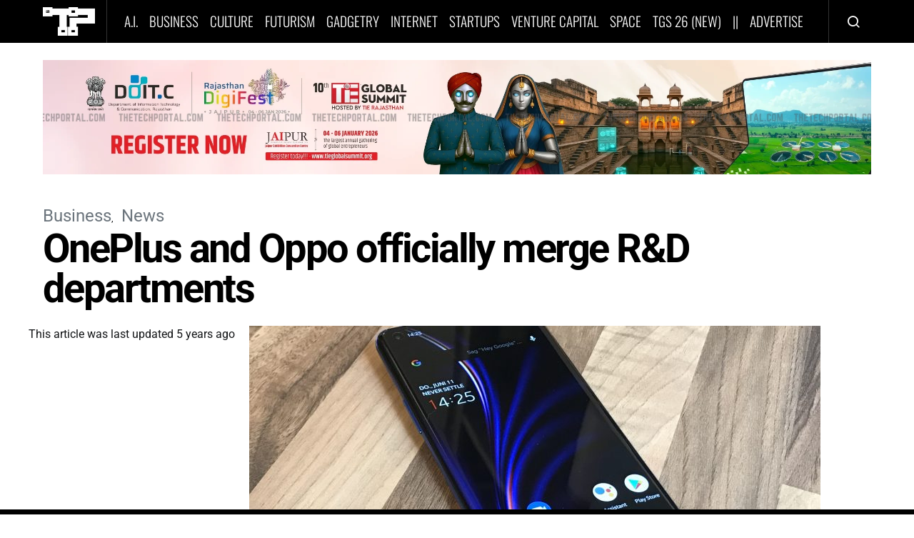

--- FILE ---
content_type: text/html; charset=utf-8
request_url: https://www.google.com/recaptcha/api2/aframe
body_size: 183
content:
<!DOCTYPE HTML><html><head><meta http-equiv="content-type" content="text/html; charset=UTF-8"></head><body><script nonce="v4L7QiowGTwv__GDE_vtFw">/** Anti-fraud and anti-abuse applications only. See google.com/recaptcha */ try{var clients={'sodar':'https://pagead2.googlesyndication.com/pagead/sodar?'};window.addEventListener("message",function(a){try{if(a.source===window.parent){var b=JSON.parse(a.data);var c=clients[b['id']];if(c){var d=document.createElement('img');d.src=c+b['params']+'&rc='+(localStorage.getItem("rc::a")?sessionStorage.getItem("rc::b"):"");window.document.body.appendChild(d);sessionStorage.setItem("rc::e",parseInt(sessionStorage.getItem("rc::e")||0)+1);localStorage.setItem("rc::h",'1769114085868');}}}catch(b){}});window.parent.postMessage("_grecaptcha_ready", "*");}catch(b){}</script></body></html>